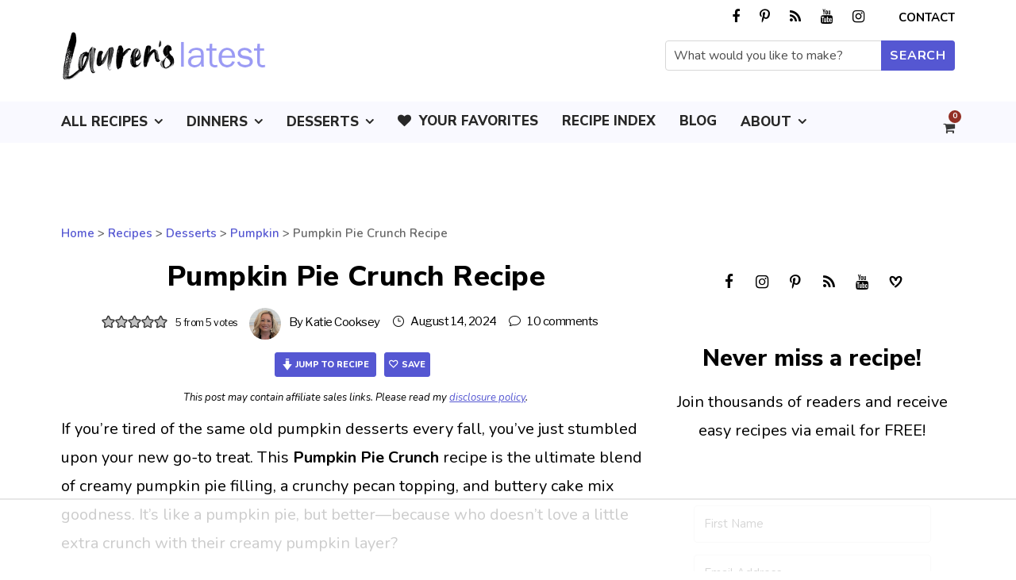

--- FILE ---
content_type: text/html; charset=UTF-8
request_url: https://laurenslatest.com/wprm_print/77505
body_size: 7542
content:
<!DOCTYPE html>
<html lang="en-US">
	<head>
		<title>Pumpkin Pie Crunch Recipe - Lauren&#039;s Latest</title>
		<meta http-equiv="Content-Type" content="text/html; charset=UTF-8" />
		<meta name="viewport" content="width=device-width, initial-scale=1"/>
		<meta name="robots" content="noindex">
				<link rel="icon" href="https://laurenslatest.com/wp-content/uploads/2017/12/cropped-favicon-180x180.png" sizes="32x32" />
<link rel="icon" href="https://laurenslatest.com/wp-content/uploads/2017/12/cropped-favicon-220x220.png" sizes="192x192" />
<link rel="apple-touch-icon" href="https://laurenslatest.com/wp-content/uploads/2017/12/cropped-favicon-180x180.png" />
<meta name="msapplication-TileImage" content="https://laurenslatest.com/wp-content/uploads/2017/12/cropped-favicon-360x361.png" />
		<link rel="stylesheet" type="text/css" href="https://laurenslatest.com/wp-content/plugins/wp-recipe-maker/dist/public-modern.css?ver=10.3.2"/><link rel="stylesheet" type="text/css" href="https://laurenslatest.com/wp-content/plugins/wp-recipe-maker/dist/print.css?ver=10.3.2"/><script src="https://laurenslatest.com/wp-content/plugins/wp-recipe-maker/dist/print.js?ver=10.3.2"></script><style> .tippy-box[data-theme~="wprm"] { background-color: #333333; color: #FFFFFF; } .tippy-box[data-theme~="wprm"][data-placement^="top"] > .tippy-arrow::before { border-top-color: #333333; } .tippy-box[data-theme~="wprm"][data-placement^="bottom"] > .tippy-arrow::before { border-bottom-color: #333333; } .tippy-box[data-theme~="wprm"][data-placement^="left"] > .tippy-arrow::before { border-left-color: #333333; } .tippy-box[data-theme~="wprm"][data-placement^="right"] > .tippy-arrow::before { border-right-color: #333333; } .tippy-box[data-theme~="wprm"] a { color: #FFFFFF; } .wprm-comment-rating svg { width: 20px !important; height: 20px !important; } img.wprm-comment-rating { width: 100px !important; height: 20px !important; } body { --comment-rating-star-color: #000000; } body { --wprm-popup-font-size: 16px; } body { --wprm-popup-background: #ffffff; } body { --wprm-popup-title: #000000; } body { --wprm-popup-content: #444444; } body { --wprm-popup-button-background: #444444; } body { --wprm-popup-button-text: #ffffff; } body { --wprm-popup-accent: #747B2D; }</style><script>var wprm_print_settings = {"print_remove_links":false};</script><style>@media print { .wprm-print-recipe + .wprm-print-recipe { page-break-before: always; } }</style><style type="text/css">.wprm-recipe-template-basic {
    margin: 20px auto;
    background-color: #fafafa; /* wprm_background type=color */
    font-family: -apple-system, BlinkMacSystemFont, "Segoe UI", Roboto, Oxygen-Sans, Ubuntu, Cantarell, "Helvetica Neue", sans-serif; /* wprm_main_font_family type=font */
    font-size: 0.9em; /* wprm_main_font_size type=font_size */
    line-height: 1.5em; /* wprm_main_line_height type=font_size */
    color: #333333; /* wprm_main_text type=color */
    max-width: 650px; /* wprm_max_width type=size */
}
.wprm-recipe-template-basic a {
    color: #3498db; /* wprm_link type=color */
}
.wprm-recipe-template-basic p, .wprm-recipe-template-basic li {
    font-family: -apple-system, BlinkMacSystemFont, "Segoe UI", Roboto, Oxygen-Sans, Ubuntu, Cantarell, "Helvetica Neue", sans-serif; /* wprm_main_font_family type=font */
    font-size: 1em !important;
    line-height: 1.5em !important; /* wprm_main_line_height type=font_size */
}
.wprm-recipe-template-basic li {
    margin: 0 0 0 32px !important;
    padding: 0 !important;
}
.rtl .wprm-recipe-template-basic li {
    margin: 0 32px 0 0 !important;
}
.wprm-recipe-template-basic ol, .wprm-recipe-template-basic ul {
    margin: 0 !important;
    padding: 0 !important;
}
.wprm-recipe-template-basic br {
    display: none;
}
.wprm-recipe-template-basic .wprm-recipe-name,
.wprm-recipe-template-basic .wprm-recipe-header {
    font-family: -apple-system, BlinkMacSystemFont, "Segoe UI", Roboto, Oxygen-Sans, Ubuntu, Cantarell, "Helvetica Neue", sans-serif; /* wprm_header_font_family type=font */
    color: #000000; /* wprm_header_text type=color */
    line-height: 1.3em; /* wprm_header_line_height type=font_size */
}
.wprm-recipe-template-basic .wprm-recipe-header * {
    font-family: -apple-system, BlinkMacSystemFont, "Segoe UI", Roboto, Oxygen-Sans, Ubuntu, Cantarell, "Helvetica Neue", sans-serif; /* wprm_main_font_family type=font */
}
.wprm-recipe-template-basic h1,
.wprm-recipe-template-basic h2,
.wprm-recipe-template-basic h3,
.wprm-recipe-template-basic h4,
.wprm-recipe-template-basic h5,
.wprm-recipe-template-basic h6 {
    font-family: -apple-system, BlinkMacSystemFont, "Segoe UI", Roboto, Oxygen-Sans, Ubuntu, Cantarell, "Helvetica Neue", sans-serif; /* wprm_header_font_family type=font */
    color: #212121; /* wprm_header_text type=color */
    line-height: 1.3em; /* wprm_header_line_height type=font_size */
    margin: 0 !important;
    padding: 0 !important;
}
.wprm-recipe-template-basic .wprm-recipe-header {
    margin-top: 1.2em !important;
}
.wprm-recipe-template-basic h1 {
    font-size: 2em; /* wprm_h1_size type=font_size */
}
.wprm-recipe-template-basic h2 {
    font-size: 1.8em; /* wprm_h2_size type=font_size */
}
.wprm-recipe-template-basic h3 {
    font-size: 1.2em; /* wprm_h3_size type=font_size */
}
.wprm-recipe-template-basic h4 {
    font-size: 1em; /* wprm_h4_size type=font_size */
}
.wprm-recipe-template-basic h5 {
    font-size: 1em; /* wprm_h5_size type=font_size */
}
.wprm-recipe-template-basic h6 {
    font-size: 1em; /* wprm_h6_size type=font_size */
}.wprm-recipe-template-basic {
	border-style: solid; /* wprm_border_style type=border */
	border-width: 0px; /* wprm_border_width type=size */
	border-color: #aaaaaa; /* wprm_border type=color */
	border-radius: 0px; /* wprm_border_radius type=size */
	padding: 10px;
}</style><link rel="stylesheet" type="text/css" href="https://laurenslatest.com/wp-content/plugins/wp-recipe-maker-premium/dist/public-elite.css?ver=10.3.2"/><link rel="stylesheet" type="text/css" href="https://laurenslatest.com/wp-content/plugins/wp-recipe-maker-premium/dist/print.css?ver=10.3.2"/><script src="https://laurenslatest.com/wp-content/plugins/wp-recipe-maker-premium/dist/print.js?ver=10.3.2"></script><script>wprmp_public = { settings : {"recipe_template_mode":"modern","features_adjustable_servings":true,"adjustable_servings_round_to_decimals":"2","unit_conversion_remember":true,"unit_conversion_temperature":"none","unit_conversion_temperature_precision":"round_5","unit_conversion_system_1_temperature":"F","unit_conversion_system_2_temperature":"C","unit_conversion_advanced_servings_conversion":false,"unit_conversion_system_1_length_unit":"inch","unit_conversion_system_2_length_unit":"cm","fractions_enabled":false,"fractions_use_mixed":true,"fractions_use_symbols":true,"fractions_max_denominator":"8","unit_conversion_system_1_fractions":true,"unit_conversion_system_2_fractions":true,"unit_conversion_enabled":true,"decimal_separator":"point"} };</script><script>var wprm_print_url = "https:\/\/laurenslatest.com\/pumpkin-crunch-cake\/";</script>			</head>
	<body class="wprm-print wprm-print-recipe">
				<div id="wprm-print-header">
			<div id="wprm-print-header-main">
				<script>setTimeout( () => { window.WPRMPrint.maybeRedirect("https://laurenslatest.com/pumpkin-crunch-cake/"); }, 100 );</script>				<a href="https://laurenslatest.com/pumpkin-crunch-cake/" id="wprm-print-button-back" class="wprm-print-button">Go Back</a>
				<a href="#" id="wprm-print-button-email" class="wprm-print-button">Email Link</a>				<button id="wprm-print-button-print" class="wprm-print-button" type="button">Print</button>
			</div>
						<div id="wprm-print-header-options"><div class="wprm-print-toggle-container"><input type="checkbox" id="wprm-print-toggle-recipe-image" class="wprm-print-toggle" value="1" checked="checked"/><label for="wprm-print-toggle-recipe-image">Recipe Image</label></div><div class="wprm-print-toggle-container"><input type="checkbox" id="wprm-print-toggle-recipe-equipment" class="wprm-print-toggle" value="1"  checked="checked"/><label for="wprm-print-toggle-recipe-equipment">Equipment</label></div><div class="wprm-print-toggle-container"><input type="checkbox" id="wprm-print-toggle-recipe-nutrition" class="wprm-print-toggle" value="1"  checked="checked"/><label for="wprm-print-toggle-recipe-nutrition">Nutrition Label</label></div><div class="wprm-print-spacer"></div><div class="wprm-print-spacer"></div><div id="wprm-print-servings-container"><span class="wprm-print-servings-decrement wprm-print-servings-change">–</span><input id="wprm-print-servings" type="text" value="16" min="1"><span class="wprm-print-servings-increment wprm-print-servings-change">+</span>&nbsp;<span id="wprm-print-servings-unit">servings</span></div><div id="wprm-print-size-container" class="wprm-print-option-container"><a href="#" role="button" class="wprm-print-size wprm-print-option" data-size="small" aria-label="Make print size Smaller">Smaller</a><a href="#" role="button" class="wprm-print-size wprm-print-option option-active" data-size="normal" aria-label="Make print size Normal">Normal</a><a href="#" role="button" class="wprm-print-size wprm-print-option" data-size="large" aria-label="Make print size Larger">Larger</a></div></div>
					</div>
		<div id="wprm-print-content" class="wprm-print-has-qr-code"><div id="wprm-print-recipe-0" data-recipe-id="77505" class="wprm-print-recipe wprm-print-recipe-77505"  data-servings="16"><div class="wprm-recipe wprm-recipe-template-basic"><div class="wprm-container-float-left">
    <div class="wprm-recipe-image wprm-block-image-normal"><img style="border-width: 0px;border-style: solid;border-color: #666666;" width="150" height="150" src="https://laurenslatest.com/wp-content/uploads/2021/09/pumpkin-crunch-cake-01-150x150.jpg" class="skip-lazy disable-lazyload attachment-150x150 size-150x150" alt="pumpkin crunch cake on plate" decoding="async" srcset="https://laurenslatest.com/wp-content/uploads/2021/09/pumpkin-crunch-cake-01-150x150.jpg 150w, https://laurenslatest.com/wp-content/uploads/2021/09/pumpkin-crunch-cake-01-500x500.jpg 500w, https://laurenslatest.com/wp-content/uploads/2021/09/pumpkin-crunch-cake-01-360x361.jpg 360w, https://laurenslatest.com/wp-content/uploads/2021/09/pumpkin-crunch-cake-01-720x722.jpg 720w, https://laurenslatest.com/wp-content/uploads/2021/09/pumpkin-crunch-cake-01-220x220.jpg 220w, https://laurenslatest.com/wp-content/uploads/2021/09/pumpkin-crunch-cake-01-530x530.jpg 530w" sizes="(max-width: 150px) 100vw, 150px" /></div>
</div>
<a href="https://laurenslatest.com/wprm_print/pumpkin-pie-crunch-recipe" style="color: #333333;" class="wprm-recipe-print wprm-recipe-link wprm-print-recipe-shortcode wprm-block-text-normal" data-recipe-id="77505" data-template="" target="_blank" rel="nofollow"><span class="wprm-recipe-icon wprm-recipe-print-icon"><svg xmlns="http://www.w3.org/2000/svg" xmlns:xlink="http://www.w3.org/1999/xlink" x="0px" y="0px" width="16px" height="16px" viewBox="0 0 24 24"><g ><path fill="#333333" d="M19,5.09V1c0-0.552-0.448-1-1-1H6C5.448,0,5,0.448,5,1v4.09C2.167,5.569,0,8.033,0,11v7c0,0.552,0.448,1,1,1h4v4c0,0.552,0.448,1,1,1h12c0.552,0,1-0.448,1-1v-4h4c0.552,0,1-0.448,1-1v-7C24,8.033,21.833,5.569,19,5.09z M7,2h10v3H7V2z M17,22H7v-9h10V22z M18,10c-0.552,0-1-0.448-1-1c0-0.552,0.448-1,1-1s1,0.448,1,1C19,9.552,18.552,10,18,10z"/></g></svg></span> Print</a>

<div class="wprm-spacer" style="height: 5px;"></div>
<h2 class="wprm-recipe-name wprm-block-text-bold">Pumpkin Pie Crunch Recipe</h2>
<style>#wprm-recipe-user-rating-0 .wprm-rating-star.wprm-rating-star-full svg * { fill: #343434; }#wprm-recipe-user-rating-0 .wprm-rating-star.wprm-rating-star-33 svg * { fill: url(#wprm-recipe-user-rating-0-33); }#wprm-recipe-user-rating-0 .wprm-rating-star.wprm-rating-star-50 svg * { fill: url(#wprm-recipe-user-rating-0-50); }#wprm-recipe-user-rating-0 .wprm-rating-star.wprm-rating-star-66 svg * { fill: url(#wprm-recipe-user-rating-0-66); }linearGradient#wprm-recipe-user-rating-0-33 stop { stop-color: #343434; }linearGradient#wprm-recipe-user-rating-0-50 stop { stop-color: #343434; }linearGradient#wprm-recipe-user-rating-0-66 stop { stop-color: #343434; }</style><svg xmlns="http://www.w3.org/2000/svg" width="0" height="0" style="display:block;width:0px;height:0px"><defs><linearGradient id="wprm-recipe-user-rating-0-33"><stop offset="0%" stop-opacity="1" /><stop offset="33%" stop-opacity="1" /><stop offset="33%" stop-opacity="0" /><stop offset="100%" stop-opacity="0" /></linearGradient></defs><defs><linearGradient id="wprm-recipe-user-rating-0-50"><stop offset="0%" stop-opacity="1" /><stop offset="50%" stop-opacity="1" /><stop offset="50%" stop-opacity="0" /><stop offset="100%" stop-opacity="0" /></linearGradient></defs><defs><linearGradient id="wprm-recipe-user-rating-0-66"><stop offset="0%" stop-opacity="1" /><stop offset="66%" stop-opacity="1" /><stop offset="66%" stop-opacity="0" /><stop offset="100%" stop-opacity="0" /></linearGradient></defs></svg><style>#wprm-recipe-user-rating-0.wprm-user-rating-allowed.wprm-user-rating-not-voted:not(.wprm-user-rating-voting) svg * { fill-opacity: 0.3; }</style><div id="wprm-recipe-user-rating-0" class="wprm-recipe-rating wprm-recipe-rating-recipe-77505 wprm-user-rating wprm-user-rating-not-voted wprm-user-rating-allowed" data-recipe="77505" data-average="5" data-count="5" data-total="25" data-user="0" data-decimals="2"data-modal-uid="user-rating"><span class="wprm-rating-star wprm-rating-star-1 wprm-rating-star-full" data-rating="1" data-color="#343434" role="button" tabindex="0" aria-label="Rate this recipe 1 out of 5 stars" onmouseenter="window.WPRecipeMaker.userRating.enter(this)" onfocus="window.WPRecipeMaker.userRating.enter(this)" onmouseleave="window.WPRecipeMaker.userRating.leave(this)" onblur="window.WPRecipeMaker.userRating.leave(this)" onclick="window.WPRecipeMaker.userRating.click(this, event)" onkeypress="window.WPRecipeMaker.userRating.click(this, event)" style="font-size: 1em;"><svg width="16px" height="16px" version="1.1" viewBox="0 0 24 24" xmlns="http://www.w3.org/2000/svg"><path fill="none" stroke="#343434" stroke-width="2" stroke-linejoin="round" d="M11.99,1.94c-.35,0-.67.19-.83.51l-2.56,5.2c-.11.24-.34.4-.61.43l-5.75.83c-.35.05-.64.3-.74.64-.11.34,0,.7.22.94l4.16,4.05c.19.19.27.45.22.7l-.98,5.72c-.06.35.1.7.37.9.29.21.66.24.98.08l5.14-2.71h0c.24-.13.51-.13.75,0l5.14,2.71c.32.16.69.13.98-.08.29-.21.43-.56.37-.9l-.98-5.72h0c-.05-.26.05-.53.22-.7l4.16-4.05h0c.26-.24.34-.61.22-.94s-.4-.58-.74-.64l-5.75-.83c-.26-.03-.48-.21-.61-.43l-2.56-5.2c-.16-.32-.48-.53-.83-.51,0,0-.02,0-.02,0Z"/></svg></span><span class="wprm-rating-star wprm-rating-star-2 wprm-rating-star-full" data-rating="2" data-color="#343434" role="button" tabindex="0" aria-label="Rate this recipe 2 out of 5 stars" onmouseenter="window.WPRecipeMaker.userRating.enter(this)" onfocus="window.WPRecipeMaker.userRating.enter(this)" onmouseleave="window.WPRecipeMaker.userRating.leave(this)" onblur="window.WPRecipeMaker.userRating.leave(this)" onclick="window.WPRecipeMaker.userRating.click(this, event)" onkeypress="window.WPRecipeMaker.userRating.click(this, event)" style="font-size: 1em;"><svg width="16px" height="16px" version="1.1" viewBox="0 0 24 24" xmlns="http://www.w3.org/2000/svg"><path fill="none" stroke="#343434" stroke-width="2" stroke-linejoin="round" d="M11.99,1.94c-.35,0-.67.19-.83.51l-2.56,5.2c-.11.24-.34.4-.61.43l-5.75.83c-.35.05-.64.3-.74.64-.11.34,0,.7.22.94l4.16,4.05c.19.19.27.45.22.7l-.98,5.72c-.06.35.1.7.37.9.29.21.66.24.98.08l5.14-2.71h0c.24-.13.51-.13.75,0l5.14,2.71c.32.16.69.13.98-.08.29-.21.43-.56.37-.9l-.98-5.72h0c-.05-.26.05-.53.22-.7l4.16-4.05h0c.26-.24.34-.61.22-.94s-.4-.58-.74-.64l-5.75-.83c-.26-.03-.48-.21-.61-.43l-2.56-5.2c-.16-.32-.48-.53-.83-.51,0,0-.02,0-.02,0Z"/></svg></span><span class="wprm-rating-star wprm-rating-star-3 wprm-rating-star-full" data-rating="3" data-color="#343434" role="button" tabindex="0" aria-label="Rate this recipe 3 out of 5 stars" onmouseenter="window.WPRecipeMaker.userRating.enter(this)" onfocus="window.WPRecipeMaker.userRating.enter(this)" onmouseleave="window.WPRecipeMaker.userRating.leave(this)" onblur="window.WPRecipeMaker.userRating.leave(this)" onclick="window.WPRecipeMaker.userRating.click(this, event)" onkeypress="window.WPRecipeMaker.userRating.click(this, event)" style="font-size: 1em;"><svg width="16px" height="16px" version="1.1" viewBox="0 0 24 24" xmlns="http://www.w3.org/2000/svg"><path fill="none" stroke="#343434" stroke-width="2" stroke-linejoin="round" d="M11.99,1.94c-.35,0-.67.19-.83.51l-2.56,5.2c-.11.24-.34.4-.61.43l-5.75.83c-.35.05-.64.3-.74.64-.11.34,0,.7.22.94l4.16,4.05c.19.19.27.45.22.7l-.98,5.72c-.06.35.1.7.37.9.29.21.66.24.98.08l5.14-2.71h0c.24-.13.51-.13.75,0l5.14,2.71c.32.16.69.13.98-.08.29-.21.43-.56.37-.9l-.98-5.72h0c-.05-.26.05-.53.22-.7l4.16-4.05h0c.26-.24.34-.61.22-.94s-.4-.58-.74-.64l-5.75-.83c-.26-.03-.48-.21-.61-.43l-2.56-5.2c-.16-.32-.48-.53-.83-.51,0,0-.02,0-.02,0Z"/></svg></span><span class="wprm-rating-star wprm-rating-star-4 wprm-rating-star-full" data-rating="4" data-color="#343434" role="button" tabindex="0" aria-label="Rate this recipe 4 out of 5 stars" onmouseenter="window.WPRecipeMaker.userRating.enter(this)" onfocus="window.WPRecipeMaker.userRating.enter(this)" onmouseleave="window.WPRecipeMaker.userRating.leave(this)" onblur="window.WPRecipeMaker.userRating.leave(this)" onclick="window.WPRecipeMaker.userRating.click(this, event)" onkeypress="window.WPRecipeMaker.userRating.click(this, event)" style="font-size: 1em;"><svg width="16px" height="16px" version="1.1" viewBox="0 0 24 24" xmlns="http://www.w3.org/2000/svg"><path fill="none" stroke="#343434" stroke-width="2" stroke-linejoin="round" d="M11.99,1.94c-.35,0-.67.19-.83.51l-2.56,5.2c-.11.24-.34.4-.61.43l-5.75.83c-.35.05-.64.3-.74.64-.11.34,0,.7.22.94l4.16,4.05c.19.19.27.45.22.7l-.98,5.72c-.06.35.1.7.37.9.29.21.66.24.98.08l5.14-2.71h0c.24-.13.51-.13.75,0l5.14,2.71c.32.16.69.13.98-.08.29-.21.43-.56.37-.9l-.98-5.72h0c-.05-.26.05-.53.22-.7l4.16-4.05h0c.26-.24.34-.61.22-.94s-.4-.58-.74-.64l-5.75-.83c-.26-.03-.48-.21-.61-.43l-2.56-5.2c-.16-.32-.48-.53-.83-.51,0,0-.02,0-.02,0Z"/></svg></span><span class="wprm-rating-star wprm-rating-star-5 wprm-rating-star-full" data-rating="5" data-color="#343434" role="button" tabindex="0" aria-label="Rate this recipe 5 out of 5 stars" onmouseenter="window.WPRecipeMaker.userRating.enter(this)" onfocus="window.WPRecipeMaker.userRating.enter(this)" onmouseleave="window.WPRecipeMaker.userRating.leave(this)" onblur="window.WPRecipeMaker.userRating.leave(this)" onclick="window.WPRecipeMaker.userRating.click(this, event)" onkeypress="window.WPRecipeMaker.userRating.click(this, event)" style="font-size: 1em;"><svg width="16px" height="16px" version="1.1" viewBox="0 0 24 24" xmlns="http://www.w3.org/2000/svg"><path fill="none" stroke="#343434" stroke-width="2" stroke-linejoin="round" d="M11.99,1.94c-.35,0-.67.19-.83.51l-2.56,5.2c-.11.24-.34.4-.61.43l-5.75.83c-.35.05-.64.3-.74.64-.11.34,0,.7.22.94l4.16,4.05c.19.19.27.45.22.7l-.98,5.72c-.06.35.1.7.37.9.29.21.66.24.98.08l5.14-2.71h0c.24-.13.51-.13.75,0l5.14,2.71c.32.16.69.13.98-.08.29-.21.43-.56.37-.9l-.98-5.72h0c-.05-.26.05-.53.22-.7l4.16-4.05h0c.26-.24.34-.61.22-.94s-.4-.58-.74-.64l-5.75-.83c-.26-.03-.48-.21-.61-.43l-2.56-5.2c-.16-.32-.48-.53-.83-.51,0,0-.02,0-.02,0Z"/></svg></span></div>
<div class="wprm-spacer" style="height: 5px;"></div>
<div class="wprm-recipe-summary wprm-block-text-normal"><span style="display: block;">This <strong>Pumpkin Pie Crunch Recipe</strong> is the tastiest (and easiest!) dessert for Fall. It&#039;s like part pumpkin pie filling and part cobbler topping. Made simply with a yellow cake mix, pecans, pumpkin and spices, you will love this delicious dessert.</span></div>
<div class="wprm-spacer"></div>
<div class="wprm-recipe-meta-container wprm-recipe-tags-container wprm-recipe-details-container wprm-recipe-details-container-columns wprm-block-text-normal"><div class="wprm-recipe-block-container wprm-recipe-block-container-columns wprm-block-text-normal wprm-recipe-tag-container wprm-recipe-course-container" style=""><span class="wprm-recipe-details-label wprm-block-text-bold wprm-recipe-tag-label wprm-recipe-course-label">Course </span><span class="wprm-recipe-course wprm-block-text-normal">Dessert</span></div><div class="wprm-recipe-block-container wprm-recipe-block-container-columns wprm-block-text-normal wprm-recipe-tag-container wprm-recipe-cuisine-container" style=""><span class="wprm-recipe-details-label wprm-block-text-bold wprm-recipe-tag-label wprm-recipe-cuisine-label">Cuisine </span><span class="wprm-recipe-cuisine wprm-block-text-normal">American</span></div><div class="wprm-recipe-block-container wprm-recipe-block-container-columns wprm-block-text-normal wprm-recipe-tag-container wprm-recipe-keyword-container" style=""><span class="wprm-recipe-details-label wprm-block-text-bold wprm-recipe-tag-label wprm-recipe-keyword-label">Keyword </span><span class="wprm-recipe-keyword wprm-block-text-normal">pumpkin dessert</span></div></div>
<div class="wprm-spacer"></div>
<div class="wprm-recipe-meta-container wprm-recipe-times-container wprm-recipe-details-container wprm-recipe-details-container-columns wprm-block-text-normal"><div class="wprm-recipe-block-container wprm-recipe-block-container-columns wprm-block-text-normal wprm-recipe-time-container wprm-recipe-prep-time-container" style=""><span class="wprm-recipe-details-label wprm-block-text-bold wprm-recipe-time-label wprm-recipe-prep-time-label">Prep Time </span><span class="wprm-recipe-time wprm-block-text-normal"><span class="wprm-recipe-details wprm-recipe-details-minutes wprm-recipe-prep_time wprm-recipe-prep_time-minutes">10<span class="sr-only screen-reader-text wprm-screen-reader-text"> minutes</span></span> <span class="wprm-recipe-details-unit wprm-recipe-details-minutes wprm-recipe-prep_time-unit wprm-recipe-prep_timeunit-minutes" aria-hidden="true">minutes</span></span></div><div class="wprm-recipe-block-container wprm-recipe-block-container-columns wprm-block-text-normal wprm-recipe-time-container wprm-recipe-cook-time-container" style=""><span class="wprm-recipe-details-label wprm-block-text-bold wprm-recipe-time-label wprm-recipe-cook-time-label">Cook Time </span><span class="wprm-recipe-time wprm-block-text-normal"><span class="wprm-recipe-details wprm-recipe-details-hours wprm-recipe-cook_time wprm-recipe-cook_time-hours">1<span class="sr-only screen-reader-text wprm-screen-reader-text"> hour</span></span> <span class="wprm-recipe-details-unit wprm-recipe-details-unit-hours wprm-recipe-cook_time-unit wprm-recipe-cook_timeunit-hours" aria-hidden="true">hour</span> <span class="wprm-recipe-details wprm-recipe-details-minutes wprm-recipe-cook_time wprm-recipe-cook_time-minutes">10<span class="sr-only screen-reader-text wprm-screen-reader-text"> minutes</span></span> <span class="wprm-recipe-details-unit wprm-recipe-details-minutes wprm-recipe-cook_time-unit wprm-recipe-cook_timeunit-minutes" aria-hidden="true">minutes</span></span></div></div>
<div class="wprm-spacer"></div>
<div class="wprm-recipe-block-container wprm-recipe-block-container-columns wprm-block-text-normal wprm-recipe-servings-container" style=""><span class="wprm-recipe-details-label wprm-block-text-bold wprm-recipe-servings-label">Servings </span><span class="wprm-recipe-servings-with-unit"><span class="wprm-recipe-servings wprm-recipe-details wprm-recipe-servings-77505 wprm-recipe-servings-adjustable-tooltip wprm-block-text-normal" data-recipe="77505" aria-label="Adjust recipe servings">16</span> <span class="wprm-recipe-servings-unit wprm-recipe-details-unit wprm-block-text-normal">pieces</span></span></div>
<div class="wprm-recipe-block-container wprm-recipe-block-container-columns wprm-block-text-normal wprm-recipe-nutrition-container wprm-recipe-calories-container" style=""><span class="wprm-recipe-details-label wprm-block-text-bold wprm-recipe-nutrition-label wprm-recipe-calories-label">Calories </span><span class="wprm-recipe-nutrition-with-unit"><span class="wprm-recipe-details wprm-recipe-nutrition wprm-recipe-calories wprm-block-text-normal">371</span><span class="wprm-recipe-details-unit wprm-recipe-nutrition-unit wprm-recipe-calories-unit wprm-block-text-normal">kcal</span></span></div>
<div class="wprm-recipe-block-container wprm-recipe-block-container-columns wprm-block-text-normal wprm-recipe-author-container" style=""><span class="wprm-recipe-details-label wprm-block-text-bold wprm-recipe-author-label">Author </span><span class="wprm-recipe-details wprm-recipe-author wprm-block-text-normal"><a href="https://laurenslatest.com/katie-cooksey/" target="_self">Katie Cooksey</a></span></div>
<div class="wprm-recipe-block-container wprm-recipe-block-container-columns wprm-block-text-normal wprm-recipe-cost-container" style=""><span class="wprm-recipe-details-label wprm-block-text-bold wprm-recipe-cost-label">Cost </span><span class="wprm-recipe-details wprm-recipe-cost wprm-block-text-normal">$12</span></div>
<div id="recipe-77505-equipment" class="wprm-recipe-equipment-container wprm-block-text-normal" data-recipe="77505"><h3 class="wprm-recipe-header wprm-recipe-equipment-header wprm-block-text-bold wprm-align-left wprm-header-decoration-none" style="">Equipment</h3><ul class="wprm-recipe-equipment wprm-recipe-equipment-list"><li class="wprm-recipe-equipment-item" style="list-style-type: disc;"><div class="wprm-recipe-equipment-name">9x13 glass baking dish</div></li></ul></div>
<div id="recipe-77505-ingredients" class="wprm-recipe-ingredients-container wprm-recipe-ingredients-no-images wprm-recipe-77505-ingredients-container wprm-block-text-normal wprm-ingredient-style-regular wprm-recipe-images-before" data-recipe="77505" data-servings="16"><h3 class="wprm-recipe-header wprm-recipe-ingredients-header wprm-block-text-bold wprm-align-left wprm-header-decoration-none" style="">Ingredients</h3><div class="wprm-recipe-ingredient-group"><ul class="wprm-recipe-ingredients"><li class="wprm-recipe-ingredient" style="list-style-type: disc;" data-uid="0"><span class="wprm-recipe-ingredient-amount">15</span>&#32;<span class="wprm-recipe-ingredient-unit">oz</span>&#32;<span class="wprm-recipe-ingredient-name"><a href="https://rstyle.me/+2Yu4C2Z4zAdWQvEeiQhClQ" class="wprm-recipe-ingredient-link" target="_blank" rel="nofollow">pure pumpkin</a></span>&#32;<span class="wprm-recipe-ingredient-notes wprm-recipe-ingredient-notes-faded">1 can</span></li><li class="wprm-recipe-ingredient" style="list-style-type: disc;" data-uid="2"><span class="wprm-recipe-ingredient-amount">1 1/2</span>&#32;<span class="wprm-recipe-ingredient-unit">cups</span>&#32;<span class="wprm-recipe-ingredient-name"><a href="https://rstyle.me/n/dic382ceyzf" class="wprm-recipe-ingredient-link" target="_blank" rel="nofollow">granulated sugar</a></span></li><li class="wprm-recipe-ingredient" style="list-style-type: disc;" data-uid="3"><span class="wprm-recipe-ingredient-amount">2</span>&#32;<span class="wprm-recipe-ingredient-unit">teaspoons</span>&#32;<span class="wprm-recipe-ingredient-name">pumpkin pie spice</span></li><li class="wprm-recipe-ingredient" style="list-style-type: disc;" data-uid="4"><span class="wprm-recipe-ingredient-amount">1</span>&#32;<span class="wprm-recipe-ingredient-unit">teaspoon</span>&#32;<span class="wprm-recipe-ingredient-name"><a href="https://rstyle.me/+-D3U3QMdATala3TW6KEndA" class="wprm-recipe-ingredient-link" target="_blank" rel="nofollow">salt</a></span></li><li class="wprm-recipe-ingredient" style="list-style-type: disc;" data-uid="5"><span class="wprm-recipe-ingredient-amount">4</span>&#32;<span class="wprm-recipe-ingredient-name">eggs</span></li><li class="wprm-recipe-ingredient" style="list-style-type: disc;" data-uid="6"><span class="wprm-recipe-ingredient-amount">12</span>&#32;<span class="wprm-recipe-ingredient-unit">oz</span>&#32;<span class="wprm-recipe-ingredient-name"><a href="https://rstyle.me/+Psk5pnm2gpvtrIP39g3cWA" class="wprm-recipe-ingredient-link" target="_blank" rel="nofollow">evaporated milk</a></span>&#32;<span class="wprm-recipe-ingredient-notes wprm-recipe-ingredient-notes-faded">1 can</span></li><li class="wprm-recipe-ingredient" style="list-style-type: disc;" data-uid="7"><span class="wprm-recipe-ingredient-amount">15.25</span>&#32;<span class="wprm-recipe-ingredient-unit">oz</span>&#32;<span class="wprm-recipe-ingredient-name">yellow cake mix</span>&#32;<span class="wprm-recipe-ingredient-notes wprm-recipe-ingredient-notes-faded">1 box Betty Crocker Super Moist Yellow Cake Mix</span></li><li class="wprm-recipe-ingredient" style="list-style-type: disc;" data-uid="8"><span class="wprm-recipe-ingredient-amount">1</span>&#32;<span class="wprm-recipe-ingredient-unit">cup</span>&#32;<span class="wprm-recipe-ingredient-name">pecans</span>&#32;<span class="wprm-recipe-ingredient-notes wprm-recipe-ingredient-notes-faded">toasted and chopped</span></li><li class="wprm-recipe-ingredient" style="list-style-type: disc;" data-uid="9"><span class="wprm-recipe-ingredient-amount">1</span>&#32;<span class="wprm-recipe-ingredient-unit">cup</span>&#32;<span class="wprm-recipe-ingredient-name">butter</span>&#32;<span class="wprm-recipe-ingredient-notes wprm-recipe-ingredient-notes-faded">melted</span></li><li class="wprm-recipe-ingredient" style="list-style-type: disc;" data-uid="10"><span class="wprm-recipe-ingredient-name"><a href="https://laurenslatest.com/whipped-cream/" class="wprm-recipe-ingredient-link" target="_blank">whipped cream</a></span>&#32;<span class="wprm-recipe-ingredient-notes wprm-recipe-ingredient-notes-faded">optional, for serving</span></li><li class="wprm-recipe-ingredient" style="list-style-type: disc;" data-uid="11"><span class="wprm-recipe-ingredient-name"><a href="https://laurenslatest.com/caramel-sauce-recipe/" class="wprm-recipe-ingredient-link" target="_blank">caramel sauce</a></span>&#32;<span class="wprm-recipe-ingredient-notes wprm-recipe-ingredient-notes-faded">optional, for serving</span></li></ul></div></div>
<div id="recipe-77505-instructions" class="wprm-recipe-instructions-container wprm-recipe-77505-instructions-container wprm-block-text-normal" data-recipe="77505"><h3 class="wprm-recipe-header wprm-recipe-instructions-header wprm-block-text-bold wprm-align-left wprm-header-decoration-none" style="">Instructions</h3><div class="wprm-recipe-instruction-group"><ul class="wprm-recipe-instructions"><li id="wprm-recipe-77505-step-0-0" class="wprm-recipe-instruction" style="list-style-type: decimal;"><div class="wprm-recipe-instruction-text" style="margin-bottom: 5px;"><span style="display: block;">Preheat oven to 350° F. Spray a 9x13 glass pan with nonstick cooking spray and set aside.</span></div></li><li id="wprm-recipe-77505-step-0-1" class="wprm-recipe-instruction" style="list-style-type: decimal;"><div class="wprm-recipe-instruction-text" style="margin-bottom: 5px;"><span style="display: block;">In a large bowl, whisk pumpkin, sugar, pumpkin pie spice, salt, eggs and evaporated milk together until completely smooth. Pour into the bottom of prepared pan.</span></div></li><li id="wprm-recipe-77505-step-0-2" class="wprm-recipe-instruction" style="list-style-type: decimal;"><div class="wprm-recipe-instruction-text" style="margin-bottom: 5px;"><span style="display: block;">Sprinkle with cake mix evenly and gently press to flatten the top. Sprinkle with chopped pecans and drizzle with melted butter.</span></div></li><li id="wprm-recipe-77505-step-0-3" class="wprm-recipe-instruction" style="list-style-type: decimal;"><div class="wprm-recipe-instruction-text" style="margin-bottom: 5px;"><span style="display: block;">Bake 60-80 minutes or until cake is completely set. Start checking at 60 minutes to ensure you don&#39;t over bake. Cool 10 minutes before cutting and serving with ice cream or whipped cream. Drizzle with caramel sauce if desired. </span></div></li></ul></div></div>
<div id="recipe-video"></div>

<div id="recipe-77505-nutrition" class="wprm-nutrition-label-shortcode-container"><h3 class="wprm-recipe-header wprm-recipe-nutrition-header wprm-block-text-bold wprm-align-left wprm-header-decoration-none" style="">Nutrition</h3><div class="wprm-nutrition-label-container wprm-nutrition-label-container-simple wprm-block-text-normal" style="text-align: left;"><span class="wprm-nutrition-label-text-nutrition-container wprm-nutrition-label-text-nutrition-container-calories"><span class="wprm-nutrition-label-text-nutrition-label  wprm-block-text-normal" style="color: #777777">Calories: </span><span class="wprm-nutrition-label-text-nutrition-value" style="color: #333333">371</span><span class="wprm-nutrition-label-text-nutrition-unit" style="color: #333333">kcal</span></span><span style="color: #777777"> | </span><span class="wprm-nutrition-label-text-nutrition-container wprm-nutrition-label-text-nutrition-container-carbohydrates"><span class="wprm-nutrition-label-text-nutrition-label  wprm-block-text-normal" style="color: #777777">Carbohydrates: </span><span class="wprm-nutrition-label-text-nutrition-value" style="color: #333333">46</span><span class="wprm-nutrition-label-text-nutrition-unit" style="color: #333333">g</span></span><span style="color: #777777"> | </span><span class="wprm-nutrition-label-text-nutrition-container wprm-nutrition-label-text-nutrition-container-protein"><span class="wprm-nutrition-label-text-nutrition-label  wprm-block-text-normal" style="color: #777777">Protein: </span><span class="wprm-nutrition-label-text-nutrition-value" style="color: #333333">5</span><span class="wprm-nutrition-label-text-nutrition-unit" style="color: #333333">g</span></span><span style="color: #777777"> | </span><span class="wprm-nutrition-label-text-nutrition-container wprm-nutrition-label-text-nutrition-container-fat"><span class="wprm-nutrition-label-text-nutrition-label  wprm-block-text-normal" style="color: #777777">Fat: </span><span class="wprm-nutrition-label-text-nutrition-value" style="color: #333333">19</span><span class="wprm-nutrition-label-text-nutrition-unit" style="color: #333333">g</span></span><span style="color: #777777"> | </span><span class="wprm-nutrition-label-text-nutrition-container wprm-nutrition-label-text-nutrition-container-saturated_fat"><span class="wprm-nutrition-label-text-nutrition-label  wprm-block-text-normal" style="color: #777777">Saturated Fat: </span><span class="wprm-nutrition-label-text-nutrition-value" style="color: #333333">9</span><span class="wprm-nutrition-label-text-nutrition-unit" style="color: #333333">g</span></span><span style="color: #777777"> | </span><span class="wprm-nutrition-label-text-nutrition-container wprm-nutrition-label-text-nutrition-container-polyunsaturated_fat"><span class="wprm-nutrition-label-text-nutrition-label  wprm-block-text-normal" style="color: #777777">Polyunsaturated Fat: </span><span class="wprm-nutrition-label-text-nutrition-value" style="color: #333333">2</span><span class="wprm-nutrition-label-text-nutrition-unit" style="color: #333333">g</span></span><span style="color: #777777"> | </span><span class="wprm-nutrition-label-text-nutrition-container wprm-nutrition-label-text-nutrition-container-monounsaturated_fat"><span class="wprm-nutrition-label-text-nutrition-label  wprm-block-text-normal" style="color: #777777">Monounsaturated Fat: </span><span class="wprm-nutrition-label-text-nutrition-value" style="color: #333333">7</span><span class="wprm-nutrition-label-text-nutrition-unit" style="color: #333333">g</span></span><span style="color: #777777"> | </span><span class="wprm-nutrition-label-text-nutrition-container wprm-nutrition-label-text-nutrition-container-trans_fat"><span class="wprm-nutrition-label-text-nutrition-label  wprm-block-text-normal" style="color: #777777">Trans Fat: </span><span class="wprm-nutrition-label-text-nutrition-value" style="color: #333333">1</span><span class="wprm-nutrition-label-text-nutrition-unit" style="color: #333333">g</span></span><span style="color: #777777"> | </span><span class="wprm-nutrition-label-text-nutrition-container wprm-nutrition-label-text-nutrition-container-cholesterol"><span class="wprm-nutrition-label-text-nutrition-label  wprm-block-text-normal" style="color: #777777">Cholesterol: </span><span class="wprm-nutrition-label-text-nutrition-value" style="color: #333333">78</span><span class="wprm-nutrition-label-text-nutrition-unit" style="color: #333333">mg</span></span><span style="color: #777777"> | </span><span class="wprm-nutrition-label-text-nutrition-container wprm-nutrition-label-text-nutrition-container-sodium"><span class="wprm-nutrition-label-text-nutrition-label  wprm-block-text-normal" style="color: #777777">Sodium: </span><span class="wprm-nutrition-label-text-nutrition-value" style="color: #333333">483</span><span class="wprm-nutrition-label-text-nutrition-unit" style="color: #333333">mg</span></span><span style="color: #777777"> | </span><span class="wprm-nutrition-label-text-nutrition-container wprm-nutrition-label-text-nutrition-container-potassium"><span class="wprm-nutrition-label-text-nutrition-label  wprm-block-text-normal" style="color: #777777">Potassium: </span><span class="wprm-nutrition-label-text-nutrition-value" style="color: #333333">178</span><span class="wprm-nutrition-label-text-nutrition-unit" style="color: #333333">mg</span></span><span style="color: #777777"> | </span><span class="wprm-nutrition-label-text-nutrition-container wprm-nutrition-label-text-nutrition-container-fiber"><span class="wprm-nutrition-label-text-nutrition-label  wprm-block-text-normal" style="color: #777777">Fiber: </span><span class="wprm-nutrition-label-text-nutrition-value" style="color: #333333">2</span><span class="wprm-nutrition-label-text-nutrition-unit" style="color: #333333">g</span></span><span style="color: #777777"> | </span><span class="wprm-nutrition-label-text-nutrition-container wprm-nutrition-label-text-nutrition-container-sugar"><span class="wprm-nutrition-label-text-nutrition-label  wprm-block-text-normal" style="color: #777777">Sugar: </span><span class="wprm-nutrition-label-text-nutrition-value" style="color: #333333">34</span><span class="wprm-nutrition-label-text-nutrition-unit" style="color: #333333">g</span></span><span style="color: #777777"> | </span><span class="wprm-nutrition-label-text-nutrition-container wprm-nutrition-label-text-nutrition-container-vitamin_a"><span class="wprm-nutrition-label-text-nutrition-label  wprm-block-text-normal" style="color: #777777">Vitamin A: </span><span class="wprm-nutrition-label-text-nutrition-value" style="color: #333333">4605</span><span class="wprm-nutrition-label-text-nutrition-unit" style="color: #333333">IU</span></span><span style="color: #777777"> | </span><span class="wprm-nutrition-label-text-nutrition-container wprm-nutrition-label-text-nutrition-container-vitamin_c"><span class="wprm-nutrition-label-text-nutrition-label  wprm-block-text-normal" style="color: #777777">Vitamin C: </span><span class="wprm-nutrition-label-text-nutrition-value" style="color: #333333">2</span><span class="wprm-nutrition-label-text-nutrition-unit" style="color: #333333">mg</span></span><span style="color: #777777"> | </span><span class="wprm-nutrition-label-text-nutrition-container wprm-nutrition-label-text-nutrition-container-calcium"><span class="wprm-nutrition-label-text-nutrition-label  wprm-block-text-normal" style="color: #777777">Calcium: </span><span class="wprm-nutrition-label-text-nutrition-value" style="color: #333333">135</span><span class="wprm-nutrition-label-text-nutrition-unit" style="color: #333333">mg</span></span><span style="color: #777777"> | </span><span class="wprm-nutrition-label-text-nutrition-container wprm-nutrition-label-text-nutrition-container-iron"><span class="wprm-nutrition-label-text-nutrition-label  wprm-block-text-normal" style="color: #777777">Iron: </span><span class="wprm-nutrition-label-text-nutrition-value" style="color: #333333">1</span><span class="wprm-nutrition-label-text-nutrition-unit" style="color: #333333">mg</span></span></div></div></div></div><div class="wprm-qr-code-container"><img class="wprm-qr-code" src="[data-uri]" alt="QR Code linking back to recipe"></div></div><script>window.wprm_recipes = {"recipe-77505":{"type":"food","name":"Pumpkin Pie Crunch Recipe","slug":"wprm-pumpkin-pie-crunch-recipe","image_url":"https:\/\/laurenslatest.com\/wp-content\/uploads\/2021\/09\/pumpkin-crunch-cake-01.jpg","rating":{"count":5,"total":25,"average":5,"type":{"comment":5,"no_comment":0,"user":0},"user":0},"ingredients":[{"uid":0,"amount":"15","unit":"oz","name":"pure pumpkin","notes":"1 can","unit_id":23721,"id":23704,"conversion_item_snapshot":{"amount":"15","unit":"oz","timestamp":1768816539000},"type":"ingredient","unit_systems":{"unit-system-1":{"amount":"15","unit":"oz","unitParsed":"oz"}}},{"uid":2,"amount":"1 1\/2","unit":"cups","name":"granulated sugar","notes":"","unit_id":23722,"id":611,"conversion_item_snapshot":{"amount":"1 1\/2","unit":"cups","timestamp":1768816539000},"type":"ingredient","unit_systems":{"unit-system-1":{"amount":"1 1\/2","unit":"cups","unitParsed":"cups"}}},{"uid":3,"amount":"2","unit":"teaspoons","name":"pumpkin pie spice","notes":"","unit_id":23723,"id":2318,"conversion_item_snapshot":{"amount":"2","unit":"teaspoons","timestamp":1768816539000},"type":"ingredient","unit_systems":{"unit-system-1":{"amount":"2","unit":"teaspoons","unitParsed":"teaspoons"}}},{"uid":4,"amount":"1","unit":"teaspoon","name":"salt","notes":"","unit_id":23724,"id":617,"conversion_item_snapshot":{"amount":"1","unit":"teaspoon","timestamp":1768816539000},"type":"ingredient","unit_systems":{"unit-system-1":{"amount":"1","unit":"teaspoon","unitParsed":"teaspoon"}}},{"uid":5,"amount":"4","unit":"","name":"eggs","notes":"","id":851,"conversion_item_snapshot":{"amount":"4","unit":"","timestamp":1768816539000},"type":"ingredient","unit_systems":{"unit-system-1":{"amount":"4","unit":"","unitParsed":""}}},{"uid":6,"amount":"12","unit":"oz","name":"evaporated milk","notes":"1 can","unit_id":23721,"id":767,"conversion_item_snapshot":{"amount":"12","unit":"oz","timestamp":1768816539000},"type":"ingredient","unit_systems":{"unit-system-1":{"amount":"12","unit":"oz","unitParsed":"oz"}}},{"uid":7,"amount":"15.25","unit":"oz","name":"yellow cake mix","notes":"1 box Betty Crocker Super Moist Yellow Cake Mix","unit_id":23721,"id":4288,"conversion_item_snapshot":{"amount":"15.25","unit":"oz","timestamp":1768816539000},"type":"ingredient","unit_systems":{"unit-system-1":{"amount":"15.25","unit":"oz","unitParsed":"oz"}}},{"uid":8,"amount":"1","unit":"cup","name":"pecans","notes":"toasted and chopped","unit_id":23725,"id":1641,"conversion_item_snapshot":{"amount":"1","unit":"cup","timestamp":1768816539000},"type":"ingredient","unit_systems":{"unit-system-1":{"amount":"1","unit":"cup","unitParsed":"cup"}}},{"uid":9,"amount":"1","unit":"cup","name":"butter","notes":"melted","unit_id":23725,"id":636,"conversion_item_snapshot":{"amount":"1","unit":"cup","timestamp":1768816539000},"type":"ingredient","unit_systems":{"unit-system-1":{"amount":"1","unit":"cup","unitParsed":"cup"}}},{"uid":10,"amount":"","unit":"","name":"whipped cream","notes":"optional, for serving","id":1643,"conversion_item_snapshot":{"amount":"","unit":"","timestamp":1768816539000},"type":"ingredient","unit_systems":{"unit-system-1":{"amount":"","unit":"","unitParsed":""}}},{"uid":11,"amount":"","unit":"","name":"caramel sauce","notes":"optional, for serving","id":1488,"conversion_item_snapshot":{"amount":"","unit":"","timestamp":1768816539000},"type":"ingredient","unit_systems":{"unit-system-1":{"amount":"","unit":"","unitParsed":""}}}],"originalServings":"16","originalServingsParsed":16,"currentServings":"16","currentServingsParsed":16,"currentServingsFormatted":"16","currentServingsMultiplier":1,"originalSystem":1,"currentSystem":1,"unitSystems":[1],"originalAdvancedServings":{"shape":"round","unit":"inch","diameter":0,"width":0,"length":0,"height":0},"currentAdvancedServings":{"shape":"round","unit":"inch","diameter":0,"width":0,"length":0,"height":0},"collection":{"type":"recipe","recipeId":77505,"name":"Pumpkin Pie Crunch Recipe","image":"https:\/\/laurenslatest.com\/wp-content\/uploads\/2021\/09\/pumpkin-crunch-cake-01-360x361.jpg","servings":16,"servingsUnit":"pieces","parent_id":"78184","parent_url":"https:\/\/laurenslatest.com\/pumpkin-crunch-cake\/","cachedAt":1768816539,"modifiedAt":1723633958}}}</script>		<div id="wprm-print-footer-ad"><script data-no-optimize="1" data-cfasync="false">
(function(w, d) {
 w.adthrive = w.adthrive || {};
 w.adthrive.cmd = w.
 adthrive.cmd || [];
 w.adthrive.plugin = 'adthrive-ads-manual';
 w.adthrive.host = 'ads.adthrive.com';var s = d.createElement('script');
 s.async = true;
 s.referrerpolicy='no-referrer-when-downgrade';
 s.src = 'https://' + w.adthrive.host + '/sites/52e41fac28963d1e058a102d/ads.min.js?referrer=' + w.encodeURIComponent(w.location.href) + '&cb=' + (Math.floor(Math.random() * 100) + 1);
 var n = d.getElementsByTagName('script')[0];
 n.parentNode.insertBefore(s, n);
})(window, document);
</script>
<style>
@media print {
  div[data-gg-moat], 
  body[data-gg-moat], 
  iframe[data-gg-moat-ifr],
  div[class*="kargo-ad"],
  .adthrive-ad,
  .adthrive-comscore, 
  .adthrive-native-recipe,
  .raptive-sales {
    display: none !important;
    height: 0px;
    width: 0px;
    visibility:hidden;
  }
}
</style></div>		<div id="print-pdf"></div>
			</body>
</html>

--- FILE ---
content_type: text/html
request_url: https://api.intentiq.com/profiles_engine/ProfilesEngineServlet?at=39&mi=10&dpi=936734067&pt=17&dpn=1&iiqidtype=2&iiqpcid=e5326966-59ef-4ce4-a84f-93123dfd30a6&iiqpciddate=1768816549015&pcid=91b44a94-169c-47b0-80f5-0b4fe7480931&idtype=3&gdpr=0&japs=false&jaesc=0&jafc=0&jaensc=0&jsver=0.33&testGroup=A&source=pbjs&ABTestingConfigurationSource=group&abtg=A&vrref=https%3A%2F%2Flaurenslatest.com%2Fpumpkin-crunch-cake%2F
body_size: 54
content:
{"abPercentage":97,"adt":1,"ct":2,"isOptedOut":false,"data":{"eids":[]},"dbsaved":"false","ls":true,"cttl":86400000,"abTestUuid":"g_446e1676-43cc-4c55-a123-78e3b909e5f0","tc":9,"sid":-1105145602}

--- FILE ---
content_type: text/html; charset=utf-8
request_url: https://www.google.com/recaptcha/api2/aframe
body_size: 268
content:
<!DOCTYPE HTML><html><head><meta http-equiv="content-type" content="text/html; charset=UTF-8"></head><body><script nonce="2Sey09XH13IFFPmUdSJU4w">/** Anti-fraud and anti-abuse applications only. See google.com/recaptcha */ try{var clients={'sodar':'https://pagead2.googlesyndication.com/pagead/sodar?'};window.addEventListener("message",function(a){try{if(a.source===window.parent){var b=JSON.parse(a.data);var c=clients[b['id']];if(c){var d=document.createElement('img');d.src=c+b['params']+'&rc='+(localStorage.getItem("rc::a")?sessionStorage.getItem("rc::b"):"");window.document.body.appendChild(d);sessionStorage.setItem("rc::e",parseInt(sessionStorage.getItem("rc::e")||0)+1);localStorage.setItem("rc::h",'1768816563983');}}}catch(b){}});window.parent.postMessage("_grecaptcha_ready", "*");}catch(b){}</script></body></html>

--- FILE ---
content_type: text/plain
request_url: https://rtb.openx.net/openrtbb/prebidjs
body_size: -224
content:
{"id":"5981d41d-56e2-46b1-8560-d2476d67a0de","nbr":0}

--- FILE ---
content_type: text/plain
request_url: https://rtb.openx.net/openrtbb/prebidjs
body_size: -85
content:
{"id":"1d8a6843-bf7b-44af-a77b-65423c3d8efa","nbr":0}

--- FILE ---
content_type: text/plain
request_url: https://rtb.openx.net/openrtbb/prebidjs
body_size: -224
content:
{"id":"a42b0b25-251b-4b04-83ec-b37b33831e39","nbr":0}

--- FILE ---
content_type: text/plain; charset=utf-8
request_url: https://ads.adthrive.com/http-api/cv2
body_size: 6926
content:
{"om":["00eoh6e0","05a353ef-7f0d-49f8-8c92-162dd3e397d5","0929nj63","0av741zl","0c298picd1q","0iyi1awv","1","10011/8b27c31a5a670fa1f1bbaf67c61def2e","1011_302_56233468","1011_302_56233470","1011_302_56233474","1011_302_56233481","1011_302_56233486","1011_302_56233619","1011_302_56273331","1011_302_56273333","1011_302_56273336","1011_302_56273337","1011_302_56651550","1011_302_56652054","1028_8728253","10310289136970_462615644","10310289136970_462615833","10310289136970_462792978","10310289136970_491345701","10310289136970_559920770","10310289136970_559920874","10310289136970_577824611","10310289136970_577824612","10310289136970_579599725","10310289136970_579599993","10310289136970_593674671","10310289136970_594352012","10ua7afe","110_576857699833602496","110_583548785518836492","11142692","11509227","11560071","11633433","11642702","11697880","11896988","11999803","12010080","12010084","12010088","12142259","12310204638_704127205","124843_8","124848_7","14xoyqyz","1501804","17_24104696","17_24104714","17_24655280","17_24696337","17_24766984","17_24766985","17_24767241","17_24767245","1891/84814","1dwefsfs","1ktgrre1","1zx7wzcw","201500257","202430_200_EAAYACog7t9UKc5iyzOXBU.xMcbVRrAuHeIU5IyS9qdlP9IeJGUyBMfW1N0_","202430_200_EAAYACogfp82etiOdza92P7KkqCzDPazG1s0NmTQfyLljZ.q7ScyBDr2wK8_","202d4qe7","2132:45410878","2132:45941257","2179:588969843258627169","2179:591283456202345442","2249:581439030","2249:647637518","2249:650628025","2249:650628539","2249:650628575","2249:651403773","2249:674673693","2249:677340715","2249:691910064","2249:691925891","2249:702423578","2249:704251784","2249:771779673491","226226131","226226132","2307:0hly8ynw","2307:27s3hbtl","2307:43a7ptxe","2307:74scwdnj","2307:8orkh93v","2307:a7w365s6","2307:cymho2zs","2307:fphs0z2t","2307:g749lgab","2307:ge4000vb","2307:hf9ak5dg","2307:ll8m2pwk","2307:lp37a2wq","2307:nucue7bj","2307:nv5uhf1y","2307:q0nt8p8d","2307:ralux098","2307:rrlikvt1","2307:s2ahu2ae","2307:tty470r7","2307:u2cc9kzv","2307:v9k6m2b0","2307:wt0wmo2s","2307:xe7etvhg","2307:xm7xmowz","2307:zui0lm52","2409_15064_70_85809022","2409_15064_70_85809046","2409_25495_176_CR52092918","2409_25495_176_CR52092920","2409_25495_176_CR52092921","2409_25495_176_CR52092922","2409_25495_176_CR52092923","2409_25495_176_CR52092956","2409_25495_176_CR52092957","2409_25495_176_CR52092958","2409_25495_176_CR52092959","2409_25495_176_CR52150651","2409_25495_176_CR52153848","2409_25495_176_CR52153849","2409_25495_176_CR52175340","2409_25495_176_CR52178314","2409_25495_176_CR52178315","2409_25495_176_CR52178316","2409_25495_176_CR52186411","2409_25495_176_CR52226366","24525570","245842006","24598434","246638579","24732878","25048620","25502","25_34tgtmqk","25_4zai8e8t","25_53v6aquw","25_8b5u826e","25_ctfvpw6w","25_hueqprai","25_op9gtamy","25_oz31jrd0","25_pz8lwofu","25_ti0s3bz3","25_utberk8n","25_x716iscu","25_yi6qlg3p","25_ztlksnbe","25_zwzjgvpw","2662_200562_8166422","2662_200562_8172720","2662_200562_8172724","2662_200562_8182931","2676:85480675","2676:85480678","2676:85480683","2676:85480685","2676:85480699","2676:85807320","2676:85807351","2711_15052_9173960","2711_64_11999803","2711_64_12151247","2715_9888_549410","2715_9888_551337","2760:176_CR52092921","2760:176_CR52153848","2760:176_CR52175340","2760:176_CR52178315","2760:176_CR52178316","2760:176_CR52186411","27s3hbtl","28925636","28933536","28u7c6ez","29102835","29402249","29414696","29414711","2974:8166422","2974:8168473","2974:8168476","2974:8172741","29_696964702","2tAlke8JLD8Img5YutVv","306_24525570","306_24732878","306_24767551","306_82972-543683-2632451","31qdo7ks","33604871","33627470","3490:CR52092918","3490:CR52092920","3490:CR52092921","3490:CR52092922","3490:CR52092923","3490:CR52175339","3490:CR52175340","3490:CR52178314","3490:CR52178315","3490:CR52178316","3490:CR52186411","3490:CR52186412","3490:CR52212685","3490:CR52212688","3490:CR52223710","3490:CR52223725","3490:CR52223939","34tgtmqk","3658_136236_fphs0z2t","3658_15078_emgupcal","3658_22079_wgs30pcg","3658_22898_T26278394","3658_582283_xe7etvhg","3658_83553_ujqkqtnh","3702_139777_24765484","3702_139777_24765527","3702_139777_24765537","3702_139777_24765544","381846714","3822:23149016","39303318","39350186","39364467","39bi80kl","3LMBEkP-wis","4083IP31KS13kodabuilt_910fb","40854655","409_189209","409_192547","409_192565","409_216326","409_216328","409_216366","409_216384","409_216386","409_216387","409_216396","409_216398","409_216406","409_216416","409_216418","409_216426","409_216504","409_216506","409_220149","409_220333","409_220336","409_220344","409_220346","409_220354","409_220366","409_220369","409_223589","409_223597","409_223599","409_223603","409_225976","409_225978","409_225980","409_225982","409_225983","409_225987","409_225988","409_225990","409_225992","409_226321","409_226322","409_226324","409_226326","409_226327","409_226330","409_226331","409_226332","409_226334","409_226336","409_226342","409_226346","409_226361","409_226377","409_227223","409_227224","409_227228","409_227235","409_227260","409_228054","409_228064","409_228065","409_228077","409_228115","409_228354","409_228356","409_228358","409_228378","409_228380","409_228385","409_230726","409_230728","43163373","43163413","43919974","43919984","45519398","45519405","46243_46_12151096","4642109_46_12142259","47869802","485027845327","49039749","49065887","4941618","4a094378-1bb6-4fc7-9c12-99ae9d9f56b2","4q298xmmgd2","4qxmmgd2","4zai8e8t","50447579","50479792","51372397","51372410","514e21ce-c9a1-4419-9cf4-623dc9f48105","521_425_203499","521_425_203500","521_425_203504","521_425_203509","521_425_203515","521_425_203518","521_425_203524","521_425_203525","521_425_203529","521_425_203534","521_425_203536","521_425_203542","521_425_203543","521_425_203617","521_425_203623","521_425_203633","521_425_203673","521_425_203677","521_425_203683","521_425_203687","521_425_203689","521_425_203695","521_425_203699","521_425_203708","521_425_203712","521_425_203730","521_425_203732","521_425_203733","521_425_203742","521_425_203744","521_425_203868","521_425_203871","521_425_203874","521_425_203879","521_425_203884","521_425_203934","521_425_203970","521_425_203975","53020301","5316_139700_25804250-d0ee-4994-aba5-12c4113cd644","5316_139700_5546ab88-a7c9-405b-87de-64d5abc08339","5316_139700_6029f708-b9d6-4b21-b96b-9acdcadab3e5","5316_139700_605bf0fc-ade6-429c-b255-6b0f933df765","5316_139700_685f4df0-bcec-4811-8d09-c71b4dff2f32","5316_139700_6aefc6d3-264a-439b-b013-75aa5c48e883","5316_139700_709d6e02-fb43-40a3-8dee-a3bf34a71e58","5316_139700_70a96d16-dcff-4424-8552-7b604766cb80","5316_139700_72add4e5-77ac-450e-a737-601ca216e99a","5316_139700_7ffcb809-64ae-49c7-8224-e96d7c029938","5316_139700_87802704-bd5f-4076-a40b-71f359b6d7bf","5316_139700_892539b2-17b7-4110-9ce7-200203402aac","5316_139700_90aab27a-4370-4a9f-a14a-99d421f43bcf","5316_139700_95d84c4a-b2ef-4b18-8978-d3590d1bcdc4","5316_139700_9a3bafb0-c9ab-45f3-b86c-760a494d70d0","5316_139700_a2c1dfd3-ca6d-4722-a68e-4932bfeb21a9","5316_139700_af6bd248-efcd-483e-b6e6-148c4b7b9c8a","5316_139700_b154f434-c058-4c10-b81e-cf5fd1a4bd89","5316_139700_b801ca60-9d5a-4262-8563-b7f8aef0484d","5316_139700_bd0b86af-29f5-418b-9bb4-3aa99ec783bd","5316_139700_bfa332f1-8275-48ab-9ef5-92af780be670","5316_139700_cebab8a3-849f-4c71-9204-2195b7691600","5316_139700_d1a8183a-ff72-4a02-b603-603a608ad8c4","5316_139700_d1c1eb88-602b-4215-8262-8c798c294115","5316_139700_d2b31186-c58d-41dc-86a4-530f053c04b0","5316_139700_dcb3e802-4a6b-4f1a-9225-5aaee19caaea","5316_139700_e3299175-652d-4539-b65f-7e468b378aea","5316_139700_e3bec6f0-d5db-47c8-9c47-71e32e0abd19","5316_139700_e57da5d6-bc41-40d9-9688-87a11ae6ec85","5316_139700_f25505d6-4485-417c-9d44-52bb05004df5","5316_139700_f7be6964-9ad4-40ba-a38a-55794e229d11","533597863","53osz248","53v6aquw","54779847","54779856","55092222","5510:kecbwzbd","5510:ouycdkmq","5510:oy3b9yzx","5510:qq1yf9hr","5510:quk7w53j","5510:uk9x4xmh","5510:v9k6m2b0","55116643","55167461","5563_66529_OADD2.7284328140866_1BGO6DQ8INGGSEA5YJ","5563_66529_OADD2.7353040902703_13KLDS4Y16XT0RE5IS","5563_66529_OADD2.7353040903008_12R0JVJY7L8LZ42RWN","5563_66529_OAIP.2bcbe0ac676aedfd4796eb1c1b23f62f","5563_66529_OAIP.4d6d464aff0c47f3610f6841bcebd7f0","5563_66529_OAIP.4fffe45c1de36bc5b1684992a4e70d6e","5563_66529_OAIP.74a0d0203bb3b97b75c798613592818a","55651486","55726194","557_409_216366","557_409_216396","557_409_220139","557_409_220149","557_409_220332","557_409_220333","557_409_220334","557_409_220336","557_409_220338","557_409_220343","557_409_220344","557_409_220346","557_409_220364","557_409_220366","557_409_223589","557_409_223591","557_409_223599","557_409_228054","557_409_228055","557_409_228059","557_409_228064","557_409_228065","557_409_228069","557_409_228074","557_409_228077","557_409_228089","557_409_228105","557_409_228351","557_409_228354","557_409_228356","557_409_228363","557_409_228370","557_409_230731","557_409_231917","557_409_235268","558_93_pz8lwofu","558_93_u2cc9kzv","55965333","559920770","56341213","56635908","56635945","5726594343","593674671","59487652","59818357","59873208","59873224","5989_1799740_704067611","5989_1799740_704078402","5989_1799740_704085420","5989_1799740_704089220","5ia3jbdy","5loeumqb","609577512","60f5a06w","61024857","61102880","61174500","61210719","61444664","61543638","61900466","61916211","61916223","61916225","61916227","61916229","61932920","61932925","61932933","61932948","61932957","6226505231","6226505239","6250_66552_1028360416","6250_66552_1032907706","6250_66552_917052004","6250_66552_917082254","627301267","627309156","627309159","627506494","628086965","628444259","628456379","628456391","628622172","628622178","628622241","628683371","628687043","628687157","628687463","629009180","629167998","629168010","629168565","629171196","629171202","629255550","629350437","62946743","62946748","62978299","62978305","62980343","62980383","62981075","62981822","630024571","630137823","63088924","63088929","6329020","6365_61796_785325848871","6365_61796_785360426815","6365_61796_785360426836","6365_61796_785451798380","63t6qg56","648104664","651637459","651637461","651637462","6547_67916_tpg7lHGLzwy1G5qHFpza","66_2talke8jld8img5yutvv","66_2wxqwt6jjozrh0o4pyip","66_c7tc2eqfi3hfh0yxo14s","66_f6ocfsibzrd8vougiqbz","66_g0fbm4wge6hhakq3pvrj","66_l9p04jlsh0layhwexfkk","670_9916_462792722","670_9916_559920770","680_99480_464327579","680_99480_685190639","680_99480_685190804","680_99480_685190937","680_99480_687081256","680_99480_692218887","680_99480_700109379","680_99480_700109389","680_99480_700109391","680_99480_700109393","684781858","688070999","688078501","690_99485_1610326728","695879875","696314600","696332890","697189924","697189991","697525780","697525781","697525795","697525808","699183155","699812344","699812857","699813340","699824707","6bfbb9is","6hye09n0","6lmy2lg0","6mrds7pc","6rbncy53","700109383","700109389","700109391","700109399","701276081","702397981","702759695","702838408","703930636","704890663","705415296","70_83443839","70_83447254","70_85472801","7255_121665_axon-35","7354_138543_79507247","7354_138543_85445183","74243_74_18268031","74_462616255","74_491345701","74_579599725","79096176","79096186","793266622530","7cmeqmw8","7i30xyr5","7k27twoj","7qIE6HPltrY","7sf7w6kh","7vlmjnq0","7xb3th35","80070350","80072819","80072827","80ec5mhd","8172731","8172734","8172741","8341_592839_576733520346696533","8341_592839_584211364746038782","83443036","83443827","83447097","83447098","83447100","83447247","84578111","84578122","85444892","85444959","85444966","85445123","85445129","85445161","85445183","85472858","85480675","85480678","85480685","85807307","85808977","85808987","85809016","85809022","85809037","85809046","85809052","85809095","85943199","85954266","86470584","86470587","86509222","86509226","86509229","86621325","86621333","86621356","86621381","86621426","86621462","8666/7cd4d5087da37c02cd8f72043b73ba5e","8788725","88aa1c63-7840-4000-9241-5d3f0cf04ef2","8WLCLQEiN7U","8b5u826e","8hezw6rl","8orkh93v","8w4klwi4","9057/0328842c8f1d017570ede5c97267f40d","9057/118fd3eefbff5c5b303909fff5103e9c","9057/211d1f0fa71d1a58cabee51f2180e38f","9074_602714_9056/211d1f0fa71d1a58cabee51f2180e38f","90_12452427","90zjqu77","91950566","91950569","91950636","91950639","91950666","91950669","9krcxphu","9r15vock","9rqgwgyb","9t6gmxuz","YlnVIl2d84o","a0oxacu8","a7298w365s6","a7w365s6","abhu2o6t","ad93t9yy","ag5h5euo","ajbyfzx8","axw5pt53","b3sqze11","b41rck4a","b90cwbcd","bhcgvwxj","bj4kmsd6","bmvwlypm","bpecuyjx","bpwmigtk","c25t9p0u","c7586751-38e2-4e97-99e6-0d59e434c752","c7977767-9779-47c5-8716-611757986bbd","cki44jrm","co17kfxk","cqant14y","cr-1oplzoysu9vd","cr-1oplzoysuatj","cr-1oplzoysubxe","cr-6ovjht2eubxe","cr-72occ8olu9vd","cr-8itw2d8r87rgv2","cr-96xuyi3ru8rm","cr-96xuyi3tu9xg","cr-97y25lzsubqk","cr-9hxzbqc08jrgv2","cr-Bitc7n_p9iw__vat__49i_k_6v6_h_jce2vj5h_Sky0Cdjrj","cr-Bitc7n_p9iw__vat__49i_k_6v6_h_jce2vm6d_df3rllhnq","cr-a9s2xfzsubwj","cr-aaqt0j8subwj","cr-aaqt0j8vubwj","cr-aaqt0k1vubwj","cr-aav1zg0qubwj","cr-aav1zg0wubwj","cr-aav22g0wubwj","cr-aav22g2wubwj","cr-aavwye0wubwj","cr-aavwye0xubwj","cr-aavwye1pubwj","cr-aavwye1uubwj","cr-aawz2m3vubwj","cr-aawz2m4qubwj","cr-aawz2m4tubwj","cr-aawz2m4yubwj","cr-aawz2m7xubwj","cr-aawz3f0wubwj","cr-aawz3f3uubwj","cr-aawz3f3xubwj","cr-aawz3f4uubwj","cr-aawz3i2xubwj","cr-aawz3i6wubwj","cr-bai9pzp9u9vd","cr-bai9pzp9ubwe","cr-cnajzbm0u9vd","cr-dby2yd6wt7tmu","cr-ghun4f53u9vd","cr-ghun4f53ubwe","cr-hrtwp4wguatj","cr-kz4ol95lu9vd","cr-kz4ol95lubwe","cr-lg354l2uvergv2","cr-sk1vaer4u9vd","cr-sk1vaer4ubwe","cr-wvy9pnlnu9vd","ctfvpw6w","cymho2zs","czt3qxxp","d6c93fc5-1fea-497e-9837-d7aa0409143e","d8ijy7f2","daw00eve","de66hk0y","dif1fgsg","e3645d91-6646-4c98-9ead-5a2bf151146f","e406ilcq","eb9vjo1r","ekocpzhh","ekv63n6v","ey8vsnzk","f48de8e3-182a-4898-a3bc-db6d3e48afc8","faia6gj7","fdjuanhs","fdujxvyb","feueU8m1y4Y","fjp0ceax","fmmrtnw7","fp298hs0z2t","fphs0z2t","fwpo5wab","g3tr58j9","g4iapksj","g749lgab","ge4000vb","ge4kwk32","gvotpm74","h0cw921b","hc3zwvmz","heb21q1u","heyp82hb","hf9ak5dg","hueqprai","hzonbdnu","i2aglcoy","jci9uj40","jd035jgw","kecbwzbd","kz8629zd","l1keero7","l2j3rq3s","ll8m2pwk","lp37a2wq","lu0m1szw","lui7w03k","m2n177jy","mne39gsk","mqj8o5pz","mtsc0nih","mwdyi6u5","n1298nubick","n3egwnq7","ndestypq","nfucnkws","njpudehj","np9yfx64","nv0uqrqm","nv5uhf1y","o5xj653n","ocnesxs5","ofoon6ir","ofr83ln0","op9gtamy","ot91zbhz","ouycdkmq","oz31jrd0","p7176b0m","piwneqqj","plth4l1a","pmtssbfz","poc1p809","prcz3msg","q0298nt8p8d","q0nt8p8d","q9plh3qd","qjrjt3pn","qqvgscdx","qts6c5p3","quk7w53j","r68ur1og","ralux098","riaslz7g","rmttmrq8","rrlikvt1","rup4bwce","rxj4b6nw","s2ahu2ae","s4s41bit","sqmqxvaf","sr4aevkd","t2dlmwva","t73gfjqn","ta3n09df","tc6309yq","ti0s3bz3","tqejxuf9","u2cc9kzv","u3i8n6ef","u3oyi6bb","uf421121w5du5","uf7vbcrs","ujqkqtnh","uk9x4xmh","utberk8n","v1oc480x","v6qt489s","v9k6m2b0","ven7pu1c","vj7hzkpp","vnc30v3n","vqccoh59","vqqwz0z3","w15c67ad","wgs30pcg","wt0wmo2s","wwo5qowu","x3nl5llg","xdaezn6y","xe2987etvhg","xe7etvhg","xm7xmowz","xtxa8s2d","xwhet1qh","ygmhp6c6","yi6qlg3p","yxvw3how","yy10h45c","z4ptnka9","zaiy3lqy","zj3di034","ztlksnbe","zui0lm52","zwzjgvpw","7979132","7979135"],"pmp":[],"adomains":["1md.org","a4g.com","about.bugmd.com","acelauncher.com","adameve.com","adelion.com","adp3.net","advenuedsp.com","aibidauction.com","aibidsrv.com","akusoli.com","allofmpls.org","arkeero.net","ato.mx","avazutracking.net","avid-ad-server.com","avid-adserver.com","avidadserver.com","aztracking.net","bc-sys.com","bcc-ads.com","bidderrtb.com","bidscube.com","bizzclick.com","bkserving.com","bksn.se","brightmountainads.com","bucksense.io","bugmd.com","ca.iqos.com","capitaloneshopping.com","cdn.dsptr.com","clarifion.com","clean.peebuster.com","cotosen.com","cs.money","cwkuki.com","dallasnews.com","dcntr-ads.com","decenterads.com","derila-ergo.com","dhgate.com","dhs.gov","digitaladsystems.com","displate.com","doyour.bid","dspbox.io","envisionx.co","ezmob.com","fla-keys.com","fmlabsonline.com","g123.jp","g2trk.com","gadgetslaboratory.com","gadmobe.com","getbugmd.com","goodtoknowthis.com","gov.il","grosvenorcasinos.com","guard.io","hero-wars.com","holts.com","howto5.io","http://bookstofilm.com/","http://countingmypennies.com/","http://fabpop.net/","http://folkaly.com/","http://gameswaka.com/","http://gowdr.com/","http://gratefulfinance.com/","http://outliermodel.com/","http://profitor.com/","http://tenfactorialrocks.com/","http://vovviral.com/","https://instantbuzz.net/","https://www.royalcaribbean.com/","ice.gov","imprdom.com","justanswer.com","liverrenew.com","longhornsnuff.com","lovehoney.com","lowerjointpain.com","lymphsystemsupport.com","meccabingo.com","media-servers.net","medimops.de","miniretornaveis.com","mobuppsrtb.com","motionspots.com","mygrizzly.com","myiq.com","myrocky.ca","national-lottery.co.uk","nbliver360.com","ndc.ajillionmax.com","nibblr-ai.com","niutux.com","nordicspirit.co.uk","notify.nuviad.com","notify.oxonux.com","own-imp.vrtzads.com","paperela.com","paradisestays.site","parasiterelief.com","peta.org","pfm.ninja","photoshelter.com","pixel.metanetwork.mobi","pixel.valo.ai","plannedparenthood.org","plf1.net","plt7.com","pltfrm.click","printwithwave.co","privacymodeweb.com","rangeusa.com","readywind.com","reklambids.com","ri.psdwc.com","royalcaribbean.com","royalcaribbean.com.au","rtb-adeclipse.io","rtb-direct.com","rtb.adx1.com","rtb.kds.media","rtb.reklambid.com","rtb.reklamdsp.com","rtb.rklmstr.com","rtbadtrading.com","rtbsbengine.com","rtbtradein.com","saba.com.mx","safevirus.info","securevid.co","seedtag.com","servedby.revive-adserver.net","shift.com","simple.life","smrt-view.com","swissklip.com","taboola.com","tel-aviv.gov.il","temu.com","theoceanac.com","track-bid.com","trackingintegral.com","trading-rtbg.com","trkbid.com","truthfinder.com","unoadsrv.com","usconcealedcarry.com","uuidksinc.net","vabilitytech.com","vashoot.com","vegogarden.com","viewtemplates.com","votervoice.net","vuse.com","waardex.com","wapstart.ru","wayvia.com","wdc.go2trk.com","weareplannedparenthood.org","webtradingspot.com","www.royalcaribbean.com","xapads.com","xiaflex.com","yourchamilia.com"]}

--- FILE ---
content_type: text/plain
request_url: https://rtb.openx.net/openrtbb/prebidjs
body_size: -224
content:
{"id":"71bb1c49-0d23-4346-ac24-d0ef8de6e6cc","nbr":1}

--- FILE ---
content_type: text/plain
request_url: https://rtb.openx.net/openrtbb/prebidjs
body_size: -224
content:
{"id":"039f6d36-4cde-4e7d-8274-47f47a8149eb","nbr":0}

--- FILE ---
content_type: text/plain
request_url: https://rtb.openx.net/openrtbb/prebidjs
body_size: -224
content:
{"id":"4c19d7fd-3e56-4667-8241-8ec1d2775dbd","nbr":0}

--- FILE ---
content_type: text/plain
request_url: https://rtb.openx.net/openrtbb/prebidjs
body_size: -224
content:
{"id":"1fe05055-f546-4c4b-811d-2b5a6772b519","nbr":0}

--- FILE ---
content_type: text/plain
request_url: https://rtb.openx.net/openrtbb/prebidjs
body_size: -224
content:
{"id":"68b0ef43-ca38-4258-8d3b-8626a1d7c3b9","nbr":0}

--- FILE ---
content_type: text/plain
request_url: https://rtb.openx.net/openrtbb/prebidjs
body_size: -224
content:
{"id":"80812d40-620d-4985-a154-5bb907ad585d","nbr":0}

--- FILE ---
content_type: text/plain; charset=UTF-8
request_url: https://at.teads.tv/fpc?analytics_tag_id=PUB_17002&tfpvi=&gdpr_consent=&gdpr_status=22&gdpr_reason=220&ccpa_consent=&sv=prebid-v1
body_size: 56
content:
ZTRhZWMzZTEtYTRjYi00NjFlLWExZDEtMjU2ZjM2YmU2ZGQ4Iy0yLTQ=

--- FILE ---
content_type: text/plain
request_url: https://rtb.openx.net/openrtbb/prebidjs
body_size: -224
content:
{"id":"2f41dd67-862b-4c47-a54a-11ddd3c197f0","nbr":0}

--- FILE ---
content_type: text/plain
request_url: https://rtb.openx.net/openrtbb/prebidjs
body_size: -224
content:
{"id":"250af11b-b972-4a7f-8963-23c6488acb7d","nbr":0}

--- FILE ---
content_type: text/plain
request_url: https://rtb.openx.net/openrtbb/prebidjs
body_size: -224
content:
{"id":"09ba861a-6311-4fa2-84dc-8fc1107e1767","nbr":0}